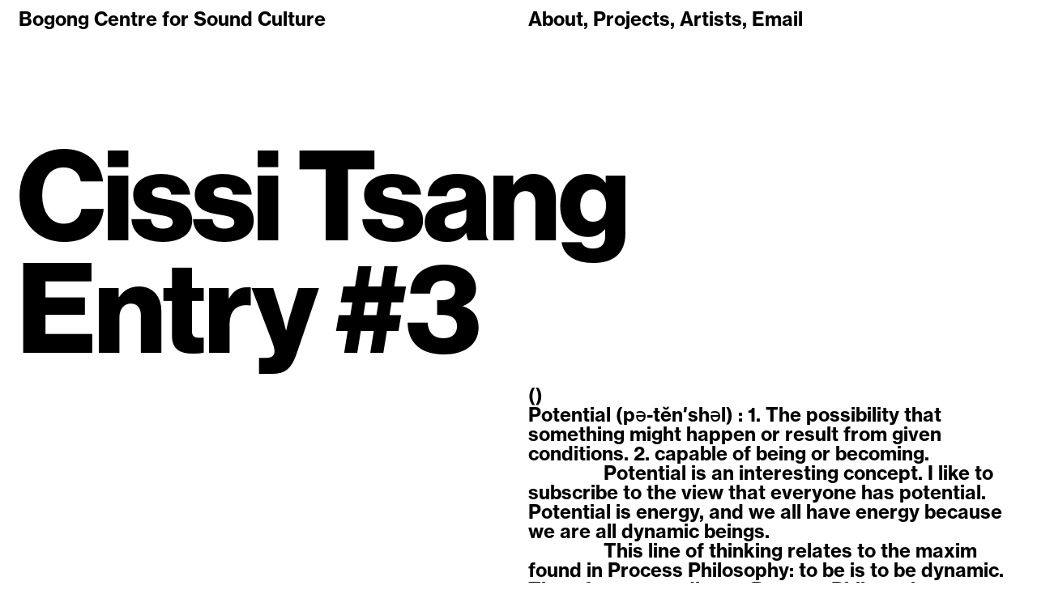

--- FILE ---
content_type: text/html; charset=UTF-8
request_url: https://bogongsound.com.au/artists/cissi-tsang/entry-3
body_size: 3095
content:

<!DOCTYPE html>
<html lang="en" dir="ltr">
  <head>
    <meta charset="utf-8" name="viewport" content="width=device-width, initial-scale=1">
    <meta name="description" content="The Bogong Centre for Sound Culture facilitates cultural initiatives investigating the history and ecology of the Australian Alps—including festivals, commissioned artworks, an artist in residence program, and bi-annual master classes.">
    <meta name="keywords" content="The Bogong Centre for Sound Culture, Bogong Sound, AiR Programs, AiR Programs Victoria, BCSC, B-CSC">
    <title>Bogong Centre for Sound Culture</title>
    <link href="https://bogongsound.com.au/assets/css/style.css?v=2c73afd7a110b299744a2782e0e531ddf46b2e43" rel="stylesheet">    <script src="https://bogongsound.com.au/assets/js/vendor/jquery.min.js"></script>    <script src="https://bogongsound.com.au/assets/js/vendor/images.js"></script>    <script src="https://bogongsound.com.au/assets/js/vendor/weather.js"></script>    <script src="https://bogongsound.com.au/assets/js/script.js?v=027c700ee21da8796c35aa5b43fc52a00f0f3746"></script>    <script defer data-domain="bogongsound.com.au" src="https://plausible.io/js/plausible.js"></script>
  </head>
  <body data-template="entry">
        <header style="position: sticky; top: 0;">
            <nav>
        <span><a href="https://bogongsound.com.au">Bogong Centre for Sound Culture</a></span>
        <div class="nav">
          <a href="https://bogongsound.com.au/about">About</a>
          <!-- <a href="#">Program</a> -->
          <!-- <a href="https://bogongsound.com.au/residencies">Residency</a> -->
          <a href="https://bogongsound.com.au/projects">Projects</a>
          <a href="https://bogongsound.com.au/artists">Artists</a>
          <a href="mailto:info@bogongsound.com.au">Email</a>
        </div>
      </nav>
    </header>

<main data-layout="entry" role="main">

  <section class="entry-title">
    <h1>Cissi Tsang<br>Entry #3</h1>

        </ul>
  </section>

  
  <article class="entry-text">
    <p class="dates">()</p>
    <p>Potential (pə-tĕn′shəl) : 1. The possibility that something might happen or result from given conditions. 2. capable of being or becoming.</p>
<p>Potential is an interesting concept. I like to subscribe to the view that everyone has potential. Potential is energy, and we all have energy because we are all dynamic beings.</p>
<p>This line of thinking relates to the maxim found in Process Philosophy: to be is to be dynamic. Therefore, according to Process Philosophy, any philosophical account of reality should focus on the concept that everything in the world is in constant flux.</p>
<p>In more practical terms, this means – how do we process and adapt to change? How do we classify novel occurrences and conditions? Typical of philosophical musings, questions will build upon questions. How do we realise in our mind our ways of becoming? To clarify: how do we harness potential? How do we go from potential ideas and potential outcomes, to reality?</p>
<p>During my time wandering around Bogong and its surrounds, it is hard to ignore the hydroelectricity scheme. Its presence is everywhere and permeates everything – in fact, Bogong Village wouldn’t have existed if not for hydroelectricity. The myriad creeks and rivers, with all that potential energy, has been harnessed into electrical energy. We control the flow of energy now, utilising a system of dams and gates.</p>
<p>Madelynne and I came a little too close to experiencing the potential power of a rushing river the other day while on a long hike through the mountains; one slip in the rapid currents and we would’ve gone tumbling over unforgiving boulders. In that case, it wasn’t so much harnessing the potential of the river (no thanks!), but rather the potential in ourselves to resolve a situation. Fortunately we did make it across with some help, by harnessing the potential in some experienced local kayakers.</p>
<p>For me, the first step of harnessing any potential situation is to say, “Yes” to any rising opportunity. A tangent: I am a massive Doctor Who fan – one of those obsessive tragics who not only watches the TV show (past and present), but avidly listens to the audio-books. In one interview, Sylvester McCoy (who played the Seventh Doctor) remarked that his greatest problem was that he never said no to anything. It was always, “Yes”. “Do you want to join our acting group?,” he was asked once. “Yes,” was his response. Thus his career as an actor was born (despite him never having any acting experience at the time).</p>
<p>I share a similar approach to life. A personal example:“Do you want to come tour Cambodia?” my friend Brian Dunne (at one point known as the poet Prozac Boy and leader of the infamous Perth band Potato Stars) asked me earlier this year. “Yes,” I said. Never been to Cambodia, never toured overseas as a musician. However, we did it – a gloriously flawed and chaotic three-show, five-day tour where I’d never played any Potato Stars songs before I’d arrived, let alone with the musicians we picked up along the way – but it was a great opportunity.</p>
<p>Before undertaking this residency, I said to myself that I’ll be open to any opportunities for growth in my practice while here. My practice is starting to mature – I said, “Yes,” to the concept of shooting videos to expand my practice, and have found that a very rewarding exercise. Before my residency here, I haven’t had a lot of experience with shooting videos (shaky videos on my phone don’t count). I’ve been given ample opportunity to indulge here. Videos give a different dynamic to photography. Photography is a single frozen moment in time. Videos are a collection of moments, looping in a bubble.</p>
<p>Come to think of it, many things in life hinge on that one, fateful, “Yes.” Bogong Village would probably never have existed if people didn’t say, “Yes,” to harnessing the rivers. Bogong Centre For Sound Culture would not have existed if two people didn’t say, “Yes,” to the concept of exploring the local environs through the prism of art.</p>
<p>I wouldn’t be here in Bogong if I hadn’t said, “Yes,” when offered the residency.</p>
<p>It is interesting how the world opens up when you acknowledge the potentials in any given situation. Like the rivers that run around Bogong – if you are prepared to move with the flow, things will happen.</p>  </article>

</main>
    <footer>
      <div>
        <p>B–CSC</p>
      </div>
      <div>
        <p>PO Box 456 Mount Beauty <br>VIC 3699, Australia</p>
      </div>
      <div>
        <p>
          <a href="mailto:info@bogongsound.com.au">Email us</a><br>
          <a href="https://www.facebook.com/Bogong-Centre-for-Sound-Culture-481074095318625/" target="_blank">FB</a> / <a href="https://www.instagram.com/bogongsound" target="_blank">IG</a> / <a href="https://bogongsound.bandcamp.com" target="_blank">BC</a>
        </p>
      </div>
    </footer>

  </body>
</html>


--- FILE ---
content_type: text/css
request_url: https://bogongsound.com.au/assets/css/style.css?v=2c73afd7a110b299744a2782e0e531ddf46b2e43
body_size: 2423
content:
@charset "UTF-8";
@font-face {
  font-family: "NHG";
  src: url(../type/NHaasGroteskDSPro-75Bd.woff);
  font-style: normal;
  font-weight: bold;
}
@font-face {
  font-family: "NHG";
  src: url(../type/NHaasGroteskTXPro-75Bd.woff);
  font-style: normal;
  font-weight: normal;
}
@font-face {
  font-family: "NHG";
  src: url(../type/NHaasGroteskTXPro-75BdIt.woff);
  font-style: italic;
  font-weight: normal;
}
* {
  box-sizing: border-box;
  margin: 0;
  padding: 0;
  text-decoration: none;
  color: black;
}

html {
  font-size: 0.675vw;
  --main: 2.7rem;
  --mega: 18rem;
  --gutter: 1em;
  --red: rgb(255, 152, 88);
  --grey: rgb(55, 55, 55);
}
@media (max-width: 720px) {
  html {
    font-size: 3px;
    --mega: 12.75rem;
    --main: 3.2rem;
    --gutter: 1.5em;
  }
}

body {
  font-family: "NHG";
  font-size: 1.6rem;
  line-height: 1.05;
}

h1,
h2 {
  font-size: var(--mega);
  letter-spacing: -3px;
  line-height: 0.9;
}
@media (max-width: 720px) {
  h1,
  h2 {
    letter-spacing: -1px;
  }
}

h1 {
  padding-top: 0.75em;
}
@media (max-width: 720px) {
  h1 {
    padding-top: 0.5em;
  }
}

p {
  font-size: var(--main);
}
p + p {
  text-indent: 4em;
}

em {
  font-style: normal;
}
em:before {
  content: "‘";
}
em:after {
  content: "";
}

blockquote {
  margin: 2em 25% 2em 33.333%;
}

ul {
  list-style: none;
  margin: 1.75em 0;
}
ul li {
  font-size: var(--main);
}

hr {
  height: 2.7rem;
  border: none;
}

figure img {
  max-width: 100%;
  display: block;
  border-radius: 0.75em;
}
figure figcaption {
  padding-top: 0.5em;
}
@media (max-width: 720px) {
  figure figcaption {
    font-size: var(--main);
  }
}

article figure {
  border-radius: 0.75em;
}
article figure img {
  border-radius: none;
}

.acknowledgement {
  position: fixed;
  top: 0;
  left: 0;
  padding: 1rem;
  background: var(--red);
  font-size: var(--main);
  width: 100%;
  height: 100vh;
  z-index: 100;
  display: none;
}
.acknowledgement .cta {
  position: absolute;
  bottom: 1rem;
  left: 50%;
  transform: translateX(-50%);
  font-size: var(--main);
}

@keyframes marquee {
  0% {
    transform: translate(0);
  }
  100% {
    transform: translateX(-50%);
  }
}
header {
  font-size: var(--main);
  padding: var(--gutter);
  padding-top: 0.5em;
  position: relative;
  z-index: 2;
}
@media (max-width: 720px) {
  header {
    padding-top: 1em;
  }
}
header .header-details {
  width: 100%;
  display: flex;
  flex-direction: row;
  justify-content: space-between;
}
header nav {
  display: grid;
  display: grid;
  grid-template-columns: 1fr 1fr;
  grid-column-gap: var(--gutter);
}
header nav a:not(:last-child):after {
  content: ", ";
}
header nav a:hover {
  opacity: 0.5;
}

main {
  padding: 0 1.5em;
  position: relative;
  z-index: 1;
}
@media (max-width: 720px) {
  main {
    padding: 0 var(--gutter);
  }
}
main h2 {
  padding-top: 1em;
  padding-bottom: 0.15em;
}
@media (max-width: 720px) {
  main h2 {
    padding-top: 1em;
  }
}

.current_wrap {
  display: grid;
  grid-template-columns: 1fr 1fr 1fr;
  grid-column-gap: var(--gutter);
}
@media (max-width: 720px) {
  .current_wrap {
    grid-template-columns: 1fr 1fr;
  }
}
.current_wrap:after {
  content: "";
  flex: auto;
}
.current_single {
  margin-bottom: 1em;
}
.current_single figure {
  max-height: 30rem;
  overflow-y: hidden;
  margin-bottom: 0.25em;
}
.current_single_title, .current_single_date {
  font-size: var(--main);
  display: block;
}
.current_single_title {
  margin-top: 0.25em;
}
.current_single_title + .current_single_title {
  margin-top: 0;
}

footer {
  margin-top: 10em;
  padding: var(--gutter);
  display: grid;
  grid-template-columns: 1fr 1fr 1fr;
  grid-column-gap: var(--gutter);
}
footer a {
  text-decoration: none !important;
  border: none;
}
footer a:hover {
  opacity: 0.5;
}

a.block, a.website {
  font-size: var(--main);
  background: white;
  padding: 0.1em 0.4em 0.2em;
  display: inline-block;
  border-radius: 0.4em;
  box-shadow: 6px 2px 20px 0px rgba(0, 0, 0, 0.25);
  text-decoration: none !important;
}
a.block:hover, a.website:hover {
  opacity: 0.5;
}

ol {
  padding-left: 25%;
  list-style-type: none;
}
ol li {
  font-size: var(--main);
}
ol + p {
  margin-top: 1.2em;
}

.table h1 {
  display: flex;
  flex-direction: row;
}
.table h1 span {
  margin-left: auto;
}
.table .single_artist {
  text-transform: capitalize;
}
.table .single_artist:not(:last-of-type):after {
  content: ", ";
}
.table_row {
  display: grid;
  grid-template-columns: 1fr 1fr;
  grid-column-gap: var(--gutter);
  font-size: var(--main);
}
.table_row-wrap {
  border-top: 2px solid;
}
@media (max-width: 720px) {
  .table_row-wrap {
    border-top: 1px solid;
  }
}
.table_row-wrap:hover {
  cursor: pointer;
}
.table_row-wrap:hover .col_artist a, .table_row-wrap:hover .col_region {
  opacity: 0.5;
}
.table_row-header {
  padding-bottom: 0.5em;
  display: grid;
  grid-template-columns: 1fr 1fr;
  grid-column-gap: var(--gutter);
}
.table_row-header span:hover {
  cursor: pointer;
  opacity: 0.5;
}
.table .extra-content {
  display: none;
  grid-template-columns: 1fr 1fr;
  grid-column-gap: var(--gutter);
}
.table .extra-content .col_bio {
  padding-left: 6px;
  margin-top: 1.75em;
}
.table .extra-content .col_bio .head {
  text-align: left;
}
.table .extra-content .col_bio .head + ul {
  margin-top: 0;
  margin-left: 4em;
}
.table .extra-content .col_details {
  margin-top: 1.75em;
}
.table .extra-content.open {
  display: grid;
}
@media (max-width: 720px) {
  .table .extra-content.open {
    display: block;
  }
}

@media (max-width: 720px) {
  .weather {
    width: 40%;
  }
}

[data-template=home] {
  background: var(--red);
}
[data-template=home] nav {
  padding-top: 0.5em;
}
[data-template=home] figure {
  background: var(--red);
}
[data-template=home] figure img {
  filter: grayscale(1) contrast(1.25);
  mix-blend-mode: multiply;
}
[data-template=home] .current_single figure {
  height: 30vh;
  max-height: none !important;
}
@media (max-width: 720px) {
  [data-template=home] .current_single figure {
    height: 50rem;
  }
}
[data-template=home] .current_single figure img {
  max-width: none !important;
  width: 100% !important;
  height: 100% !important;
  object-fit: cover;
  border-radius: none !important;
}

[data-template=about] figure,
[data-template=entry] figure,
[data-template=artist] figure,
[data-template=artists] figure,
[data-template=default] figure,
[data-template=project] figure,
[data-template=projects] figure {
  padding: 1em 0 2em;
}
[data-template=about] ul,
[data-template=entry] ul,
[data-template=artist] ul,
[data-template=artists] ul,
[data-template=default] ul,
[data-template=project] ul,
[data-template=projects] ul {
  margin-left: 33.3%;
  padding-left: 0.5em;
}
[data-template=about] ul.engagement, [data-template=about] ul.artist-list, [data-template=about] ul.journal,
[data-template=entry] ul.engagement,
[data-template=entry] ul.artist-list,
[data-template=entry] ul.journal,
[data-template=artist] ul.engagement,
[data-template=artist] ul.artist-list,
[data-template=artist] ul.journal,
[data-template=artists] ul.engagement,
[data-template=artists] ul.artist-list,
[data-template=artists] ul.journal,
[data-template=default] ul.engagement,
[data-template=default] ul.artist-list,
[data-template=default] ul.journal,
[data-template=project] ul.engagement,
[data-template=project] ul.artist-list,
[data-template=project] ul.journal,
[data-template=projects] ul.engagement,
[data-template=projects] ul.artist-list,
[data-template=projects] ul.journal {
  margin: 0;
  border: none;
}
[data-template=about] ul.engagement li a, [data-template=about] ul.artist-list li a, [data-template=about] ul.journal li a,
[data-template=entry] ul.engagement li a,
[data-template=entry] ul.artist-list li a,
[data-template=entry] ul.journal li a,
[data-template=artist] ul.engagement li a,
[data-template=artist] ul.artist-list li a,
[data-template=artist] ul.journal li a,
[data-template=artists] ul.engagement li a,
[data-template=artists] ul.artist-list li a,
[data-template=artists] ul.journal li a,
[data-template=default] ul.engagement li a,
[data-template=default] ul.artist-list li a,
[data-template=default] ul.journal li a,
[data-template=project] ul.engagement li a,
[data-template=project] ul.artist-list li a,
[data-template=project] ul.journal li a,
[data-template=projects] ul.engagement li a,
[data-template=projects] ul.artist-list li a,
[data-template=projects] ul.journal li a {
  text-decoration: none;
}
[data-template=about] ul.engagement, [data-template=about] ul.journal,
[data-template=entry] ul.engagement,
[data-template=entry] ul.journal,
[data-template=artist] ul.engagement,
[data-template=artist] ul.journal,
[data-template=artists] ul.engagement,
[data-template=artists] ul.journal,
[data-template=default] ul.engagement,
[data-template=default] ul.journal,
[data-template=project] ul.engagement,
[data-template=project] ul.journal,
[data-template=projects] ul.engagement,
[data-template=projects] ul.journal {
  margin-bottom: 1.2em;
}
[data-template=about] ul.artist-list li,
[data-template=entry] ul.artist-list li,
[data-template=artist] ul.artist-list li,
[data-template=artists] ul.artist-list li,
[data-template=default] ul.artist-list li,
[data-template=project] ul.artist-list li,
[data-template=projects] ul.artist-list li {
  display: inline-block;
}
[data-template=about] ul.artist-list li:not(:last-child):after,
[data-template=entry] ul.artist-list li:not(:last-child):after,
[data-template=artist] ul.artist-list li:not(:last-child):after,
[data-template=artists] ul.artist-list li:not(:last-child):after,
[data-template=default] ul.artist-list li:not(:last-child):after,
[data-template=project] ul.artist-list li:not(:last-child):after,
[data-template=projects] ul.artist-list li:not(:last-child):after {
  content: ", ";
}
[data-template=about] ul.artist-list li a:hover,
[data-template=entry] ul.artist-list li a:hover,
[data-template=artist] ul.artist-list li a:hover,
[data-template=artists] ul.artist-list li a:hover,
[data-template=default] ul.artist-list li a:hover,
[data-template=project] ul.artist-list li a:hover,
[data-template=projects] ul.artist-list li a:hover {
  opacity: 0.5;
}
[data-template=about] h1,
[data-template=entry] h1,
[data-template=artist] h1,
[data-template=artists] h1,
[data-template=default] h1,
[data-template=project] h1,
[data-template=projects] h1 {
  padding-bottom: 0.15em;
}
[data-template=about] p a,
[data-template=about] li a,
[data-template=entry] p a,
[data-template=entry] li a,
[data-template=artist] p a,
[data-template=artist] li a,
[data-template=artists] p a,
[data-template=artists] li a,
[data-template=default] p a,
[data-template=default] li a,
[data-template=project] p a,
[data-template=project] li a,
[data-template=projects] p a,
[data-template=projects] li a {
  text-decoration: underline;
}

p + ul.projects {
  margin-top: 2.2em;
}
p.dates + p {
  margin-top: 0;
  text-indent: 0;
}

ul.playlist, ul.projects {
  list-style: none;
  margin: 0;
  padding: 0;
  border-left: none;
}
ul.playlist p,
ul.playlist li, ul.projects p,
ul.projects li {
  display: inline-block;
}
ul.playlist p, ul.projects p {
  padding-right: 0.25em;
}
ul.playlist li:not(:last-of-type):after, ul.projects li:not(:last-of-type):after {
  content: ", ";
}
ul.playlist li a, ul.projects li a {
  text-decoration: none;
}

.project-details {
  display: grid;
  grid-template-columns: 1fr 3fr;
  margin-top: 2.2em;
}

.artist-text p {
  padding-left: calc(50% + 0.5em);
}

.project-text p {
  padding-left: calc(50% + 0.5em);
}

ul.playlist {
  padding-left: calc(50% + 0.5em);
}
ul.playlist .title {
  padding-left: 0;
}

.text p {
  padding-left: calc(50% + 0.5em);
}
.text h2 + p {
  margin-top: 1.1em;
}

.entry-text p {
  padding-left: calc(50% + 0.5em);
}

.project-details {
  padding-left: calc(50% + 0.5em);
}

img {
  opacity: 0;
  transition: opacity 0.5s ease-in-out;
}
img.loaded {
  opacity: 1;
}

.projects_wrap {
  padding-top: 1.5em;
  display: grid;
  grid-template-columns: 1fr 1fr 1fr;
  grid-column-gap: var(--gutter);
}
.projects_wrap article figure {
  max-height: 30rem;
  overflow-y: hidden;
  margin-bottom: 0.25em;
}

[data-template=projects] .extra-content {
  grid-template-columns: 1fr;
}

/*# sourceMappingURL=style.css.map */


--- FILE ---
content_type: application/javascript
request_url: https://bogongsound.com.au/assets/js/script.js?v=027c700ee21da8796c35aa5b43fc52a00f0f3746
body_size: 545
content:
function loadImages() {
  $("img")
    .imagesLoaded({ background: true })
    .progress(function (instance, image) {
      console.log();
      $(image.element || image.img).addClass("loaded");
    });
}

$(document).ready(function () {
  loadImages();
  setTimeout(function () {
    $("body").addClass("ready");
  }, 1000);

  $('.table_row:not([data-type="projects"])').on("click", function () {
    $(this).next(".extra-content").toggleClass("open");
    $(this).parent().siblings().find(".extra-content").removeClass("open");
  });

  if (sessionStorage.overlay !== "true") {
    $(".acknowledgement").fadeIn();
    sessionStorage.overlay = "true";
  }

  $(".acknowledgement").on("click", function () {
    $(this).fadeOut();
  });

  $("*[data-sortby]").on("click", function () {
    var sortVal = $(this).data("sortby");
    var reverse = $(this).is(".sort-reverse");
    var $items = $(".sort-item");
    var $parent = $items.first().parent();
    var $items = $items.sort(function (a, b) {
      var sort =
        $(a).data("sort-" + sortVal) < $(b).data("sort-" + sortVal) ? -1 : 1;
      return reverse ? sort * -1 : sort;
    });
    $(this).toggleClass("sort-reverse");
    $parent.html("").append($items);
  });
});


--- FILE ---
content_type: application/javascript
request_url: https://bogongsound.com.au/assets/js/vendor/weather.js
body_size: 1355
content:
/* Name     = weather.js
 * Author   = Noah H. Smith <noah@batteredoats.com> (http://noazark.github.com/)
 * Version  = 0.1.0
 * License  = MIT
 * About    = A conclusive JavaScript weather library.
*/


var isModule="undefined"!=typeof module&&module.exports;isModule&&(http=require("http"),URL=require("url"));var Weather={Utils:{}};Weather.VERSION="0.1.0",Weather.LANGUAGE="en";var jsonp=Weather.Utils.jsonp=function(a,b){return new Promise(function(b,c){var d="_"+Math.round(1e4*Math.random()),e="jsonp_callback_"+d,f=document.getElementsByTagName("head")[0]||document.body||document.documentElement,g=document.createElement("script"),h=a+"&callback="+e;window[e]=function(a){delete window[e];var c=document.getElementById(d);c.parentNode.removeChild(c),b(a)},g.src=h,g.id=d,g.addEventListener("error",c),f.appendChild(g)})};Weather.getApiKey=function(){return Weather.APIKEY},Weather.setApiKey=function(a){Weather.APIKEY=a},Weather.getLanguage=function(){return Weather.LANGUAGE},Weather.setLanguage=function(a){Weather.LANGUAGE=a},Weather.kelvinToFahrenheit=function(a){return 1.8*this.kelvinToCelsius(a)+32},Weather.kelvinToCelsius=function(a){return a-273.15},Weather.getCurrent=function(a,b){var c="https://api.openweathermap.org/data/2.5/weather?q="+encodeURIComponent(a)+"&cnt=1";return Weather.LANGUAGE&&(c=c+"&lang="+Weather.LANGUAGE),Weather.APIKEY?c=c+"&APPID="+Weather.APIKEY:console.log("WARNING: You must provide an OpenWeatherMap API key."),this._getJSON(c,function(a){b(new Weather.Current(a))})},Weather.getCurrentByCityId=function(a,b){var c="https://api.openweathermap.org/data/2.5/weather?id="+encodeURIComponent(a)+"&cnt=1";return Weather.LANGUAGE&&(c=c+"&lang="+Weather.LANGUAGE),Weather.APIKEY?c=c+"&APPID="+Weather.APIKEY:console.log("WARNING: You must provide an OpenWeatherMap API key."),this._getJSON(c,function(a){b(new Weather.Current(a))})},Weather.getCurrentByLatLong=function(a,b,c){var d="https://api.openweathermap.org/data/2.5/weather?lat="+encodeURIComponent(a)+"&lon="+encodeURIComponent(b)+"&cnt=1";return Weather.LANGUAGE&&(d=d+"&lang="+Weather.LANGUAGE),Weather.APIKEY?d=d+"&APPID="+Weather.APIKEY:console.log("WARNING: You must provide an OpenWeatherMap API key."),this._getJSON(d,function(a){c(new Weather.Current(a))})},Weather.getForecast=function(a,b){var c="https://api.openweathermap.org/data/2.5/forecast?q="+encodeURIComponent(a)+"&cnt=1";return Weather.LANGUAGE&&(c=c+"&lang="+Weather.LANGUAGE),Weather.APIKEY?c=c+"&APPID="+Weather.APIKEY:console.log("WARNING: You must provide an OpenWeatherMap API key."),this._getJSON(c,function(a){b(new Weather.Forecast(a))})},Weather.getForecastByCityId=function(a,b){var c="https://api.openweathermap.org/data/2.5/forecast?id="+encodeURIComponent(a)+"&cnt=1";return Weather.LANGUAGE&&(c=c+"&lang="+Weather.LANGUAGE),Weather.APIKEY?c=c+"&APPID="+Weather.APIKEY:console.log("WARNING: You must provide an OpenWeatherMap API key."),this._getJSON(c,function(a){b(new Weather.Forecast(a))})},Weather.getForecastByLatLong=function(a,b,c){var d="https://api.openweathermap.org/data/2.5/forecast?lat="+encodeURIComponent(a)+"&lon="+encodeURIComponent(b)+"&cnt=1";return Weather.LANGUAGE&&(d=d+"&lang="+Weather.LANGUAGE),Weather.APIKEY?d=d+"&APPID="+Weather.APIKEY:console.log("WARNING: You must provide an OpenWeatherMap API key."),this._getJSON(d,function(a){c(new Weather.Forecast(a))})},Weather._getJSON=function(a,b){if(isModule)return http.get(URL.parse(a),function(a){return b(a.body)});jsonp(a).then(b)};var maxBy=Weather.Utils.maxBy=function(a,b){var c,d=function(a,d){var e=b(d);return(null===a||e>c)&&(c=e,a=d),a};return a.reduce(d,null)},minBy=Weather.Utils.minBy=function(a,b){var c,d=function(a,d){var e=b(d);return(null===a||e<c)&&(c=e,a=d),a};return a.reduce(d,null)},isOnDate=Weather.Utils.isOnDate=function(a,b){var c=a.getYear()===b.getYear(),d=a.getMonth()===b.getMonth(),e=a.getDate()===b.getDate();return c&&d&&e};Weather.Forecast=function(a){this.data=a},Weather.Forecast.prototype.startAt=function(){return new Date(1e3*minBy(this.data.list,function(a){return a.dt}).dt)},Weather.Forecast.prototype.endAt=function(){return new Date(1e3*maxBy(this.data.list,function(a){return a.dt}).dt)},Weather.Forecast.prototype.day=function(a){return new Weather.Forecast(this._filter(a))},Weather.Forecast.prototype.low=function(){if(0!==this.data.list.length){return minBy(this.data.list,function(a){return a.main.temp_min}).main.temp_min}},Weather.Forecast.prototype.high=function(){if(0!==this.data.list.length){return maxBy(this.data.list,function(a){return a.main.temp_max}).main.temp_max}},Weather.Forecast.prototype._filter=function(a){return{list:this.data.list.filter(function(b){var c=1e3*b.dt;if(isOnDate(new Date(c),a))return b})}},Weather.Current=function(a){this.data=a},Weather.Current.prototype.temperature=function(){return this.data.main.temp},Weather.Current.prototype.conditions=function(){return this.data.weather[0].description},isModule?module.exports=Weather:window.Weather=Weather;
